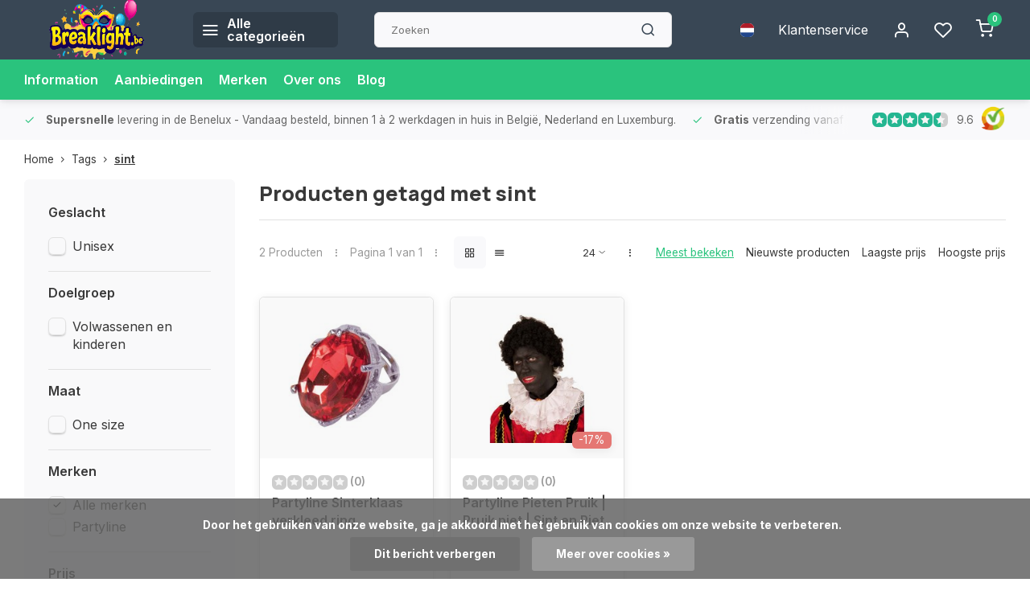

--- FILE ---
content_type: text/html;charset=utf-8
request_url: https://www.breaklight.be/nl/tags/sint/
body_size: 15996
content:
<!DOCTYPE html><html lang="nl"><head><meta charset="utf-8"/><!-- [START] 'blocks/head.rain' --><!--

  (c) 2008-2026 Lightspeed Netherlands B.V.
  http://www.lightspeedhq.com
  Generated: 18-01-2026 @ 09:42:27

--><link rel="canonical" href="https://www.breaklight.be/nl/tags/sint/"/><link rel="alternate" href="https://www.breaklight.be/nl/index.rss" type="application/rss+xml" title="Nieuwe producten"/><link href="https://cdn.webshopapp.com/assets/cookielaw.css?2025-02-20" rel="stylesheet" type="text/css"/><meta name="robots" content="noodp,noydir"/><link href="https://plus.google.com/+BreaklightBe?hl=nl" rel="publisher"/><meta name="google-site-verification" content="xWijlcwV-1NDCbgvfjVO8EkKnfNEakGIggzvhQ4wnlU"/><meta name="google-site-verification" content="yEcpLCH3S5qETR7Qn2Lo6J1m8TwLwBOLNqo5LZExZzE"/><meta name="google-site-verification" content="0a4edeb4d3d8475b515b3fa3331fb132"/><meta property="og:url" content="https://www.breaklight.be/nl/tags/sint/?source=facebook"/><meta property="og:site_name" content="Breaklight.be "/><meta property="og:title" content="sint"/><meta property="og:description" content="Kleurlenzen voor halloween? Glow sticks voor je event? Check onze webshop Breaklight en bekijk al onze party gadgets. For those who wants to be special."/><script>
"0a4edeb4d3d8475b515b3fa3331fb132"
</script><!--[if lt IE 9]><script src="https://cdn.webshopapp.com/assets/html5shiv.js?2025-02-20"></script><![endif]--><!-- [END] 'blocks/head.rain' --><script>
(function(w,d,s,l,i){w[l]=w[l]||[];w[l].push({'gtm.start':
new Date().getTime(),event:'gtm.js'});var f=d.getElementsByTagName(s)[0],
j=d.createElement(s),dl=l!='dataLayer'?'&l='+l:'';j.async=true;j.src=
'https://www.googletagmanager.com/gtm.js?id='+i+dl;f.parentNode.insertBefore(j,f);
})(window,document,'script','dataLayer','GTM-T8NFT7R');
</script><meta http-equiv="X-UA-Compatible" content="IE=edge" /><title>sint - Breaklight.be </title><meta name="description" content="Kleurlenzen voor halloween? Glow sticks voor je event? Check onze webshop Breaklight en bekijk al onze party gadgets. For those who wants to be special."><meta name="keywords" content="sint"><meta name="MobileOptimized" content="320"><meta name="HandheldFriendly" content="true"><meta name="viewport" content="width=device-width, initial-scale=1, initial-scale=1, minimum-scale=1, maximum-scale=1, user-scalable=no"><meta name="author" content="https://www.webdinge.nl/"><link rel="preload" href="https://fonts.googleapis.com/css2?family=Manrope:wght@800&amp;family=Inter:wght@400;600;700;800;900&display=swap" as="style"><link rel="preconnect" href="https://fonts.googleapis.com"><link rel="preconnect" href="https://fonts.gstatic.com" crossorigin><link rel="dns-prefetch" href="https://fonts.googleapis.com"><link rel="dns-prefetch" href="https://fonts.gstatic.com" crossorigin><link href='https://fonts.googleapis.com/css2?family=Manrope:wght@800&amp;family=Inter:wght@400;600;700;800;900&display=swap' rel='stylesheet'><script>
    window.CT = {
        shopId: 17400,
      	currency: 'eur',
        b2b: 0,
        knowledgebank: {
            limit: 200,
            highlight: true,
            query: ''
        },
          product_search: {
          	enabled: 0
          }
    }
</script><link rel="preconnect" href="//cdn.webshopapp.com/" crossorigin><link rel="dns-prefetch" href="//cdn.webshopapp.com/"><link rel="preload" as="style" href="https://cdn.webshopapp.com/shops/17400/themes/176948/assets/department-v3-functions.css?20260103180859"><link rel="preload" as="style" href="https://cdn.webshopapp.com/shops/17400/themes/176948/assets/theme-department-v3.css?20260103180859"><link rel="preload" as="script" href="https://cdn.webshopapp.com/shops/17400/themes/176948/assets/department-v3-functions.js?20260103180859"><link rel="preload" as="script" href="https://cdn.webshopapp.com/shops/17400/themes/176948/assets/theme-department-v3.js?20260103180859"><link rel="preload" href="https://cdn.webshopapp.com/shops/17400/themes/176948/v/2762164/assets/slide1-mobile-image.png?20251122161214" as="image" media="(max-width: 752.99px)"><link rel="preload" href="https://cdn.webshopapp.com/shops/17400/themes/176948/v/2762164/assets/slide1-tablet-image.png?20251122161214" as="image" media="(min-width: 753px) and (max-width: 991.99px)"><link rel="preload" href="https://cdn.webshopapp.com/shops/17400/themes/176948/v/2762152/assets/slide1-image.png?20251122160851" as="image" media="(min-width: 992px)"><link rel="shortcut icon" href="https://cdn.webshopapp.com/shops/17400/themes/176948/v/2722095/assets/favicon.ico?20250922213608" type="image/x-icon" /><link rel="stylesheet" href="https://cdn.webshopapp.com/shops/17400/themes/176948/assets/department-v3-functions.css?20260103180859" /><link rel="stylesheet" href="https://cdn.webshopapp.com/shops/17400/themes/176948/assets/theme-department-v3.css?20260103180859" /><script src="https://cdn.webshopapp.com/shops/17400/themes/176948/assets/jquery-3-5-1-min.js?20260103180859"></script><script>window.WEBP_ENABLED = 0</script><script>
 window.lazySizesConfig = window.lazySizesConfig || {};
 window.lazySizesConfig.lazyClass = 'lazy';
 window.lazySizesConfig.customMedia = {
    '--small': '(max-width: 752.99px)', //mob
    '--medium': '(min-width: 753px) and (max-width: 991.99px)', // tab
    '--large': '(min-width: 992px)'
 };
 document.addEventListener('lazybeforeunveil', function(e){
    var bg = e.target.getAttribute('data-bg');
    if(bg){
        e.target.style.backgroundImage = 'url(' + bg + ')';
    }
 });
</script><script type="application/ld+json">
[
  {
    "@context": "https://schema.org/",
    "@type": "Organization",
    "url": "https://www.breaklight.be/nl/",
    "name": "Feestartikelen - Feestwinkel - Carnaval winkel ",
    "legalName": "Breaklight.be ",
    "description": "Kleurlenzen voor halloween? Glow sticks voor je event? Check onze webshop Breaklight en bekijk al onze party gadgets. For those who wants to be special.",
    "logo": "https://cdn.webshopapp.com/shops/17400/themes/176948/v/2721680/assets/logo.png?20250920172545",
    "image": "https://cdn.webshopapp.com/shops/17400/themes/176948/v/2762152/assets/slide1-image.png?20251122160851",
    "contactPoint": {
      "@type": "ContactPoint",
      "contactType": "Customer service",
      "telephone": "+3268338105"
    },
    "address": {
      "@type": "PostalAddress",
      "streetAddress": "Chemin Du Grand Denis 12 ",
      "addressLocality": "Ollignies",
      "postalCode": "7866",
      "addressCountry": "Belgium"
    }
    ,
    "aggregateRating": {
        "@type": "AggregateRating",
        "bestRating": "10",
        "worstRating": "1",
        "ratingValue": "9.6",
        "reviewCount": "288",
        "url":"https://www.kiyoh.com/reviews/1050941/breaklight"
    }
      }
  ,
  {
  "@context": "https://schema.org",
  "@type": "BreadcrumbList",
    "itemListElement": [{
      "@type": "ListItem",
      "position": 1,
      "name": "Home",
      "item": "https://www.breaklight.be/nl/"
    },        {
      "@type": "ListItem",
      "position": 2,
      "name": "Tags",
      "item": "https://www.breaklight.be/nl/tags/"
    },         {
      "@type": "ListItem",
      "position": 3,
      "name": "sint",
      "item": "https://www.breaklight.be/nl/tags/sint/"
    }         ]
  }
              ]
</script><style>.kiyoh-shop-snippets {	display: none !important;}</style></head><body><div class="main-container end-lines"><header id="header"><div class="inner-head flex1"><div class="header flex flex-align-center flex-between container"><div class="logo flex flex-align-center  square "><a href="https://www.breaklight.be/nl/" title="Breaklight.be " ><img src="https://cdn.webshopapp.com/shops/17400/themes/176948/v/2721853/assets/mobile-logo.png?20250921102457" alt="Breaklight.be "width="150" height="150"  class="visible-mobile visible-tablet" /><img src="https://cdn.webshopapp.com/shops/17400/themes/176948/v/2721680/assets/logo.png?20250920172545" alt="Breaklight.be " width="150" height="150" class="visible-desktop"/></a><a class=" all-cats btn-hover open_side" data-mposition="left" data-menu="cat_menu" href="javascript:;"><i class="icon-menu"></i><span class="visible-desktop">Alle categorieën</span></a></div><div class="search search-desk flex1 visible-desktop"><form action="https://www.breaklight.be/nl/search/" method="get"><div class="clearable-input flex"><input type="text" name="q" class="search-query" autocomplete="off" placeholder="Zoeken" value="" x-webkit-speech/><span class="clear-search" data-clear-input><i class="icon-x"></i>Wissen</span><button type="submit" class="btn"><i class="icon-search"></i></button></div></form><div class="autocomplete dropdown-menu" role="menu"><div class="products grid grid-3 container"></div><div class="notfound">Geen producten gevonden</div><div class="more container"><a class="btn btn1" href="#">Bekijk alle resultaten<span> (0)</span></a></div></div></div><div class="tools-wrap flex flex-align-center"><div class="settings langs visible-desktop"><div class="select-dropdown flex flex-align-center flex-between"><span data-toggle="dropdown" class="flex flex-column btn-hover"><img src="https://cdn.webshopapp.com/shops/17400/themes/176948/assets/flag-nl.svg?20260103180859" alt="" width="17" height="17"/></span><div class="dropdown-menu" role="menu"><a href="https://www.breaklight.be/nl/go/category/" lang="nl" title="Nederlands"><img class="flag-icon" src="https://cdn.webshopapp.com/shops/17400/themes/176948/assets/flag-nl.svg?20260103180859" alt="Nederlands" width="17" height="17"/></a><a href="https://www.breaklight.be/en/go/category/" lang="en" title="English"><img class="flag-icon" src="https://cdn.webshopapp.com/shops/17400/themes/176948/assets/flag-en.svg?20260103180859" alt="English" width="17" height="17"/></a><a href="https://www.breaklight.be/fr/go/category/" lang="fr" title="Français"><img class="flag-icon" src="https://cdn.webshopapp.com/shops/17400/themes/176948/assets/flag-fr.svg?20260103180859" alt="Français" width="17" height="17"/></a></div></div></div><div class="tool service visible-desktop"><a class="flex flex-align-center btn-hover" href="https://www.breaklight.be/nl/service/">Klantenservice</a></div><div class="tool myacc"><a class="flex flex-align-center btn-hover open_side" href="javascript:;" data-menu="acc_login" data-mposition="right"><i class="icon-user"></i></a></div><div class="tool wishlist"><a class="flex flex-align-center btn-hover open_side" href="javascript:;" data-menu="acc_login" data-mposition="right"><i class="icon-heart"></i></a></div><div class="tool mini-cart"><a href="javascript:;" class="flex flex-column flex-align-center btn-hover open_side" data-menu="cart" data-mposition="right"><span class="i-wrap"><span class="ccnt">0</span><i class="icon-shopping-cart"></i></span></a></div></div></div><nav id="menu" class="nav list-inline menu_style1 visible-desktop"><div class="container"><ul class="menu list-inline"><li class="item"><a href="https://www.breaklight.be/nl/brands/paintglow/" title="Information" >Information</a></li><li class="item"><a href="https://www.breaklight.be/nl/collection/offers/" title="Aanbiedingen">Aanbiedingen</a></li><li class="item ext"><a href="https://www.breaklight.be/nl/brands/" title="Merken">Merken</a></li><li class="item ext"><a href="https://www.breaklight.be/nl/service/about/" title="Over ons">Over ons</a></li><li class="item ext"><a href="https://www.breaklight.be/nl/blogs/wij-feesten-verder-elk-feestje-is-speciaal/" title="Wij feesten verder! Elk feestje is speciaal.">Blog</a></li></ul></div></nav></div><div class="search visible-mobile visible-tablet search-mob"><form action="https://www.breaklight.be/nl/search/" method="get"><div class="clearable-input flex"><input type="text" name="q" class="search-query" autocomplete="off" placeholder="Zoeken" value="" x-webkit-speech/><span class="clear-search" data-clear-input><i class="icon-x"></i>Wissen</span><span class="btn"><i class="icon-search"></i></span></div></form><a class="flex flex-align-center btn-hover" href="https://www.breaklight.be/nl/service/"><i class="icon-help-circle"></i></a><a href="javascript:;" title="Vergelijk producten" class="open_side compare-trigger  hidden-desktop" data-menu="compare" data-mposition="right"><i class="icon-sliders icon_w_text"></i><span class="comp-cnt">0</span></a></div></header><div id="top"><div class="top container flex flex-align-center flex-between"><div class="usp-car swiper normal carloop_1" 
         id="carousel1275688929" 
         data-sw-loop="true"         data-sw-auto="true"
      ><div class="swiper-wrapper"><div class="usp swiper-slide"><i class=" icon-check icon_w_text"></i><span class="usp-text"><strong> Supersnelle</strong>  levering in de Benelux
               <span class="usp-subtext"> - Vandaag besteld, binnen 1 à 2 werkdagen in huis in België, Nederland en Luxemburg.</span></span></div><div class="usp swiper-slide"><i class=" icon-check icon_w_text"></i><span class="usp-text"><strong> Gratis</strong>  verzending vanaf €75
               <span class="usp-subtext">- Geen verzendkosten bij bestellingen vanaf €75  in de BeNeLux = direct besparen! </span></span></div><div class="usp swiper-slide"><i class=" icon-check icon_w_text"></i><span class="usp-text">
               Levering in <strong>heel Europa</strong><span class="usp-subtext">- Bestel eenvoudig en wij bezorgen overal in Europa, snel en betrouwbaar.</span></span></div><div class="usp swiper-slide"><i class=" icon-check icon_w_text"></i><span class="usp-text"><strong>15.000+ afhaalpunten</strong><span class="usp-subtext">- Altijd een afhaalpunt bij jou in de buurt voor extra gemak en flexibiliteit.</span></span></div></div></div><div class="visible-desktop visible-tablet score-wrap-shadow"><div class="swipe__overlay swipe-module__overlay--end"></div><div class="shop-score review flex "><div class="item-rating flex"><span class="star icon-star-full211 on"></span><span class="star icon-star-full211 on"></span><span class="star icon-star-full211 on"></span><span class="star icon-star-full211 on"></span><span class="star icon-star-full211 semi"></span></div><div class="text">
  	9.6
  	<a class="visible-desktop" href="https://www.kiyoh.com/reviews/1050941/breaklight"><picture><img src="https://cdn.webshopapp.com/assets/blank.gif?2025-02-20" data-src="https://cdn.webshopapp.com/shops/17400/themes/176948/assets/tm-kiyoh.svg?20260103180859" alt="tm-kiyoh" width="30" height="30" class="lazy"/></picture></a></div><a class="abs-link" target="_blank" href="https://www.kiyoh.com/reviews/1050941/breaklight"></a></div></div></div></div><div class="page-container collection"><div class="container"><div class="breadcrumb-container flex flex-align-center flex-wrap"><a class="go-back hidden-desktop" href="javascript: history.go(-1)"><i class="icon-chevron-left icon_w_text"></i>Terug</a><a class="visible-desktop " href="https://www.breaklight.be/nl/" title="Home">Home<i class="icon-chevron-right"></i></a><a href="https://www.breaklight.be/nl/tags/" class="visible-desktop ">Tags<i class="icon-chevron-right"></i></a><a href="https://www.breaklight.be/nl/tags/sint/" class="visible-desktop active">sint</a></div><div class="main-content with-sidebar flex"><aside class="mobile-menu-side" data-menu="filters"><div class="section-title flex flex-align-center flex-between visible-mobile"><span class="title flex1"><span class="added_title"></span>Filters</span><a class="close-btn" href="javascript:;" data-slide="close"><i class="icon-x"></i></a></div><div class="filters-aside with-contrast"><form action="https://www.breaklight.be/nl/tags/sint/" method="get" id="filter_form"><input type="hidden" name="mode" value="grid" id="filter_form_mode_272122538" /><input type="hidden" name="limit" value="24" id="filter_form_limit_946007822" /><input type="hidden" name="sort" value="popular" id="filter_form_sort_1912707163" /><input type="hidden" name="max" value="5" id="filter_form_max" /><input type="hidden" name="min" value="0" id="filter_form_min" /><div class="filters"><div class="filter dropdown"><span class="title " >Geslacht</span><ul class=" inner checkbox  "><li class="filter-wrap flex flex-align-center"><input id="filter_907431" type="checkbox" name="filter[]" value="907431"  /><label for="filter_907431">Unisex</label></li></ul></div><div class="filter dropdown"><span class="title " >Doelgroep</span><ul class=" inner checkbox  "><li class="filter-wrap flex flex-align-center"><input id="filter_907442" type="checkbox" name="filter[]" value="907442"  /><label for="filter_907442">Volwassenen en kinderen</label></li></ul></div><div class="filter dropdown"><span class="title " >Maat</span><ul class=" inner checkbox  "><li class="filter-wrap flex flex-align-center"><input id="filter_907452" type="checkbox" name="filter[]" value="907452"  /><label for="filter_907452">One size</label></li></ul></div><div class="filter dropdown ls_brands"><span class="title" >Merken</span><ul class=" inner checkbox"><li class="filter-wrap flex flex-align-center sorter"><input id="filter_0" type="checkbox" name="brand" value="0"  checked="checked" /><label for="filter_0">Alle merken</label></li><li class="filter-wrap flex flex-align-center sorter"><input id="filter_3634413" type="checkbox" name="brand" value="3634413"  /><label for="filter_3634413">Partyline</label></li></ul></div><div class="filter dropdown pricing"><span class="title" >Prijs</span><ul class=" inner checkbox"><li class="filter-wrap flex flex-align-center flex-column"><div class="sidebar-filter"><div class="sidebar-filter-range"><div id="slider-handles" class="p-slider noUi-extended"></div></div><div class="flex flex-align-center flex-between"><span id="slider-step-value"></span><button type="submit" class="price-btn btn btn3"><i class="icon-chevron-right"></i></button></div></div></li></ul></div><a class="submit_filters btn btn1" href="javascript:;">View <span class="filter_count">2</span> results</a></div></form><div class="mob-filter-sub hidden-desktop"><a href="javascript:;" class="submit_filters">View <span class="filter_count">2</span> results</a></div></div></aside><div class="inner-content"><div class="collection-title"><h1 class="title">
                  Producten getagd met sint
               </h1></div><div class="mob-tools flex flex-align-center flex-between hidden-desktop"><span class="mob-filters btn btn1 visible-mobile visible-tablet" data-menu="filters" data-mposition="left"><i class="icon_w_text icon-sliders"></i>Filters</span></div><div class="category-toolbar visible-desktop"><form action="https://www.breaklight.be/nl/tags/sint/" method="get" id="filter_form_2" class="tools-wrap flex1 flex flex-align-center flex-between "><input type="hidden" name="mode" value="grid" id="filter_form_mode" /><div class="flex flex-align-center"><span class="col-c">2 Producten<i class="icon_w_text text_w_icon icon-more-vertical"></i>Pagina 1 van 1<i class="icon_w_text text_w_icon icon-more-vertical"></i></span><div class="view-box visible-desktop flex"><a href="https://www.breaklight.be/nl/tags/sint/" class="active btn-hover"><i class="icon-grid"></i></a><a href="https://www.breaklight.be/nl/tags/sint/?mode=list" ><i class="icon-align-justify"></i></a></div></div><div class="flex flex-align-center"><div class="view-count-box visible-desktop custom-select"><select name="limit" id="limit"><option value="4">4</option><option value="8">8</option><option value="12">12</option><option value="16">16</option><option value="20">20</option><option value="24" selected="selected">24</option><option value="48">48</option><option value="96">96</option></select></div><div class="sort-box flex flex-align-center"><i class="icon_w_text text_w_icon icon-more-vertical"></i><label class="active"><input type="radio" name="sort" value="popular" checked>
                  Meest bekeken
            		</label><label ><input type="radio" name="sort" value="newest" >
                  Nieuwste producten
            		</label><label ><input type="radio" name="sort" value="lowest" >
                  Laagste prijs
            		</label><label ><input type="radio" name="sort" value="highest" >
                  Hoogste prijs
            		</label></div></div></form></div><div class="products-area grid grid-4 "><div class="item is_grid flex flex-column   with-sec-image" data-handle="https://www.breaklight.be/nl/sinterklaas-verkleed-ring.html" data-vid="307003602" data-extrainfo="stockship" data-imgor="square" data-specs="true" ><div class="item-image-container small square"><a class="m-img greyed" href="https://www.breaklight.be/nl/sinterklaas-verkleed-ring.html" title="Partyline Sinterklaas verkleed ring"><picture><img src="https://cdn.webshopapp.com/assets/blank.gif?2025-02-20" data-src="https://cdn.webshopapp.com/shops/17400/files/467782673/240x200x2/partyline-sinterklaas-verkleed-ring.jpg" alt="Partyline Sinterklaas verkleed ring" class="lazy" width=240 height=200 /></picture></a><div class="label flex"></div><div class="mob-wishlist"><a href="javascript:;" class="login_wishlist open_side btn-round small" title="Aan verlanglijst toevoegen" data-menu="acc_login" data-mposition="right"><i class="icon-heart"></i></a></div></div><div class="item-meta-container flex flex-column flex1"><div class="item-rating flex flex-align-center"><span class="star icon-star-full211 off"></span><span class="star icon-star-full211 off"></span><span class="star icon-star-full211 off"></span><span class="star icon-star-full211 off"></span><span class="star icon-star-full211 off"></span><span class="tot_revs"></span></div><a class="item-name" href="https://www.breaklight.be/nl/sinterklaas-verkleed-ring.html" title="Partyline Sinterklaas verkleed ring">Partyline Sinterklaas verkleed ring</a><div class="has_specs flex flex-column"></div><div class="product-overlay stockship "><div class="flex flex-column deliverytime" data-lowstock="10"></div></div><div class="item-btn flex  has_qty flex-column"><div class="item-price-container flex flex-column"><span class="item-price"><span class="reg_p">
            €3,49</span></span></div><div class="action-btns flex flex-align-center"><div class="quantity-input"><div class="input-wrap"><input type="number" pattern="/d*" name="quantity" value="1" min="1"><div class="item-quantity-btns flex flex-column"><a href="javascript:;" data-way="up" class="up quantity-btn quantity-input-up"><i class="icon-plus"></i></a><a href="javascript:;" data-way="down" class="down quantity-btn quantity-input-down"><i class="icon-minus"></i></a></div></div></div><a href="https://www.breaklight.be/nl/cart/add/307003602/" class="is_add_btn stay pb btn btn1 " title="Toevoegen aan winkelwagen"><i class="icon-shopping-cart"></i></a></div></div><div class="stock-del flex flex-between flex-align-center"></div></div></div><div class="item is_grid flex flex-column   with-sec-image" data-handle="https://www.breaklight.be/nl/pieten-pruik.html" data-vid="230680514" data-extrainfo="stockship" data-imgor="square" data-specs="true" ><div class="item-image-container small square"><a class="m-img greyed" href="https://www.breaklight.be/nl/pieten-pruik.html" title="Partyline Pieten Pruik | Pruik piet  | Sint en Piet"><picture><img src="https://cdn.webshopapp.com/assets/blank.gif?2025-02-20" data-src="https://cdn.webshopapp.com/shops/17400/files/343042746/240x200x2/partyline-pieten-pruik-pruik-piet-sint-en-piet.jpg" alt="Partyline Pieten Pruik | Pruik piet  | Sint en Piet" class="lazy" width=240 height=200 /></picture></a><div class="label flex"><span class="discount" style="background-color:#ea7a76;"><i>-17%</i></span></div><div class="mob-wishlist"><a href="javascript:;" class="login_wishlist open_side btn-round small" title="Aan verlanglijst toevoegen" data-menu="acc_login" data-mposition="right"><i class="icon-heart"></i></a></div></div><div class="item-meta-container flex flex-column flex1"><div class="item-rating flex flex-align-center"><span class="star icon-star-full211 off"></span><span class="star icon-star-full211 off"></span><span class="star icon-star-full211 off"></span><span class="star icon-star-full211 off"></span><span class="star icon-star-full211 off"></span><span class="tot_revs"></span></div><a class="item-name" href="https://www.breaklight.be/nl/pieten-pruik.html" title="Partyline Pieten Pruik | Pruik piet  | Sint en Piet">Partyline Pieten Pruik | Pruik piet  | Sint en Piet</a><div class="has_specs flex flex-column"></div><div class="product-overlay stockship "><div class="flex flex-column deliverytime" data-lowstock="10"></div></div><div class="item-btn flex  has_qty flex-column"><div class="item-price-container flex flex-column"><span class="old-price">€5,95</span><span class="item-price with-old"><span class="reg_p">
            €4,95</span></span></div><div class="action-btns flex flex-align-center"><div class="quantity-input"><div class="input-wrap"><input type="number" pattern="/d*" name="quantity" value="1" min="1"><div class="item-quantity-btns flex flex-column"><a href="javascript:;" data-way="up" class="up quantity-btn quantity-input-up"><i class="icon-plus"></i></a><a href="javascript:;" data-way="down" class="down quantity-btn quantity-input-down"><i class="icon-minus"></i></a></div></div></div><a href="https://www.breaklight.be/nl/cart/add/230680514/" class="is_add_btn stay pb btn btn1 " title="Toevoegen aan winkelwagen"><i class="icon-shopping-cart"></i></a></div></div><div class="stock-del flex flex-between flex-align-center"></div></div></div></div><div class="toolbox-pagination flex-align-center flex"><ul class="pagination list-inline"><li  class="active"><a href="https://www.breaklight.be/nl/tags/sint/" class="btn-hover  active">1</a></li></ul></div></div></div></div></div><footer id="footer" class="has_image"><div class="footer-usps"><div class="container"><div class="flex flex-align-center"><div class="usp-car swiper normal carloop_1 is-start" id="carousel137454624" 
           data-sw-loop="true"           data-sw-auto="true"
        ><div class="swiper-wrapper"><div class="usp swiper-slide"><i class=" icon-check icon_w_text"></i><span class="usp-text"><strong> Supersnelle</strong>  levering in de Benelux
                 <span class="usp-subtext"> - Vandaag besteld, binnen 1 à 2 werkdagen in huis in België, Nederland en Luxemburg.</span></span></div><div class="usp swiper-slide"><i class=" icon-check icon_w_text"></i><span class="usp-text"><strong> Gratis</strong>  verzending vanaf €75
                 <span class="usp-subtext">- Geen verzendkosten bij bestellingen vanaf €75  in de BeNeLux = direct besparen! </span></span></div><div class="usp swiper-slide"><i class=" icon-check icon_w_text"></i><span class="usp-text">
                 Levering in <strong>heel Europa</strong><span class="usp-subtext">- Bestel eenvoudig en wij bezorgen overal in Europa, snel en betrouwbaar.</span></span></div><div class="usp swiper-slide"><i class=" icon-check icon_w_text"></i><span class="usp-text"><strong>15.000+ afhaalpunten</strong><span class="usp-subtext">- Altijd een afhaalpunt bij jou in de buurt voor extra gemak en flexibiliteit.</span></span></div></div><div class="swipe__overlay swipe-module__overlay--end"></div></div></div></div></div><div class="footer-columns"><div class="container flex flex-wrap"><picture class="cust-serv flex flex-align-center flex1"><img class="lazy" data-src="https://cdn.webshopapp.com/shops/17400/themes/176948/v/2721703/assets/customer-service-image.png?20250920210615" width="180" height="340" alt="Klantenservice Breaklight.be " /></picture><div class="cust-service contact-links flex2 flex flex-column"><span class="title opening flex flex-align-center">Klantenservice<a href="https://www.breaklight.be/nl/service/" title="Klantenservice"></a></span><div class="cust-col-wrap flex"><div class="flex1 flex flex-column"><div class="service-block flex flex-align-center"><i class="serv-icon icon-help-circle icon_w_text"></i><a href="https://www.breaklight.be/nl/service/#faq" class="flex flex-align-center">Veelgestelde vragen</a></div><div class="service-block flex flex-align-center"><i class="serv-icon icon-phone icon_w_text"></i><a href="tel:+3268338105">+3268338105</a></div><div class="service-block flex flex-align-center"><i class="serv-icon icon-headphones icon_w_text"></i><a class="chat_status" href="javascript:void(Tawk_API.toggle());">Connecting</a></div><div class="service-block flex flex-align-center"><i class="serv-icon icon-navigation icon_w_text"></i><a href="/cdn-cgi/l/email-protection#f990979f96b99b8b9c989295909e918dd79b9c"><span class="__cf_email__" data-cfemail="761f18101936140413171d1a1f111e02581413">[email&#160;protected]</span></a></div><div class="service-block flex flex-align-center"><i class="serv-icon icon-whatsapp icon_w_text"></i><a href="https://wa.me/+32478126722">+32478126722</a></div><a class="trustmark" href="https://www.kiyoh.com/reviews/1050941/breaklight"><picture><img class="lazy custom_img" src="https://cdn.webshopapp.com/assets/blank.gif?2025-02-20" data-src="https://cdn.webshopapp.com/shops/17400/themes/176948/v/2721753/assets/keurmerk.png?20250920211343" alt="" width="100" height="30"/></picture></a></div><div class="flex1 flex flex-column hidden-mobile"><a href="https://www.breaklight.be/nl/service/payment-methods/" title="Betaalmethode ">Betaalmethode </a><a href="https://www.breaklight.be/nl/service/shipping-returns/" title="Verzenden &amp; retourneren">Verzenden &amp; retourneren</a><a href="https://www.breaklight.be/nl/service/" title="Klantendienst">Contact</a><a href="https://www.breaklight.be/nl/account/" title="Mijn account">Mijn account</a></div></div></div><div class="flex1 flex flex-column visible-mobile cust-service is-usefull"><span class="title  flex flex-between flex-align-center">Usefull links<i class="btn-hover icon-chevron-down hidden-desktop"></i></span><div class="flex1 flex flex-column toggle"><a href="https://www.breaklight.be/nl/service/payment-methods/" title="Betaalmethode ">Betaalmethode </a><a href="https://www.breaklight.be/nl/service/shipping-returns/" title="Verzenden &amp; retourneren">Verzenden &amp; retourneren</a><a href="https://www.breaklight.be/nl/service/" title="Klantendienst">Contact</a><a href="https://www.breaklight.be/nl/account/" title="Mijn account">Mijn account</a></div></div><div class="info-links flex1 flex flex-column cust-service"><span class="title  flex flex-between flex-align-center">Informatie<i class="btn-hover icon-chevron-down  hidden-desktop"></i></span><div class="flex1 flex flex-column toggle"><a href="https://www.breaklight.be/nl/service/about/" title="Over ons">Over ons</a><a href="https://www.breaklight.be/nl/blogs/wij-feesten-verder-elk-feestje-is-speciaal/" title="Wij feesten verder! Elk feestje is speciaal.">Blog</a><a href="https://www.breaklight.be/nl/brands/" title="Merken">Merken</a><a href="https://www.breaklight.be/nl/catalog/" title="Categorieën">Categorieën</a></div></div><div class="footer-company cust-service flex1 flex flex-column"><span class="title  flex flex-between flex-align-center">Contactgegevens<i class="btn-hover icon-chevron-down  hidden-desktop"></i></span><div class="cust-col-wrap flex toggle"><div class="text addre flex flex-column"><span>Breaklight.be </span><span>Chemin Du Grand Denis 12 </span><span>7866, Ollignies</span><span>Belgium</span><span class="kvk">Btw nummer: BE0848702488</span></div></div></div></div></div><div class="footer-newsletter"><div class="container flex flex-align-center flex-between flex-wrap"><form id="form-newsletter" action="https://www.breaklight.be/nl/account/newsletter/" method="post" class="flex flex-align-center flex2 flex-wrap"><span class="title">We houden je graag op de hoogte van kortingen!</span><input type="hidden" name="key" value="10784c9ac0f20869082a98ab77ca9752" /><div class="flex flex-align-center"><input type="text" name="email" tabindex="2" placeholder="E-mail adres" class="form-control"/><button type="submit" class="btn btn1">Abonneer</button></div></form><div class="socials flex flex-align-center flex1 flex-wrap"><a href="https://www.facebook.com/BreaklightBE" class="btn-hover" title="Facebook" target="_blank" rel="noopener"><i class="icon-fb"></i></a><a href="https://www.instagram.com/breaklight_be/" class="btn-hover" target="_blank" rel="noopener"><i class=" icon-instagram"></i></a><a href="https://www.facebook.com/BreaklightBE" class="btn-hover" target="_blank" rel="noopener"><i class="icon-pinterest1"></i></a><a href="https://www.youtube.com/@Xtremepartyeffects" class="btn-hover" target="_blank" title="youtube" rel="noopener"><i class=" icon-youtube"></i></a></div></div></div><div class="copyright"><div class="container flex flex-between flex-column"><div class="c-links flex flex-column"><div class="extra-links"><a title="Verkoopsvoorwaarden" href="https://www.breaklight.be/nl/service/general-terms-conditions/">Verkoopsvoorwaarden</a><a title="Privacy Policy" href="https://www.breaklight.be/nl/service/privacy-policy/">Privacy Policy</a><a title="Sitemap" href="https://www.breaklight.be/nl/sitemap/">Sitemap</a></div><div class="theme-by">&#169; Breaklight.be <span>- Theme made by <a rel="nofollow" style="color:#ff6000;!important" title="Webdinge.nl" href="https://www.webdinge.nl">Webdinge</a></span></div></div><div class="payments flex flex-align-center flex-wrap"><a href="https://www.breaklight.be/nl/service/payment-methods/" title="Cash" class="paym"><picture><img src="https://cdn.webshopapp.com/assets/blank.gif?2025-02-20" data-src="https://cdn.webshopapp.com/shops/17400/themes/176948/assets/p-cash.png?20260103180859" alt="Cash" width="40" height="28" class="lazy"/></picture></a><a href="https://www.breaklight.be/nl/service/payment-methods/" title="Bancontact" class="paym"><picture><img src="https://cdn.webshopapp.com/assets/blank.gif?2025-02-20" data-src="https://cdn.webshopapp.com/shops/17400/themes/176948/assets/p-mistercash.png?20260103180859" alt="Bancontact" width="40" height="28" class="lazy"/></picture></a><a href="https://www.breaklight.be/nl/service/payment-methods/" title="iDEAL" class="paym"><picture><img src="https://cdn.webshopapp.com/assets/blank.gif?2025-02-20" data-src="https://cdn.webshopapp.com/shops/17400/themes/176948/assets/p-ideal.png?20260103180859" alt="iDEAL" width="40" height="28" class="lazy"/></picture></a><a href="https://www.breaklight.be/nl/service/payment-methods/" title="Visa" class="paym"><picture><img src="https://cdn.webshopapp.com/assets/blank.gif?2025-02-20" data-src="https://cdn.webshopapp.com/shops/17400/themes/176948/assets/p-visa.png?20260103180859" alt="Visa" width="40" height="28" class="lazy"/></picture></a><a href="https://www.breaklight.be/nl/service/payment-methods/" title="SOFORT Banking" class="paym"><picture><img src="https://cdn.webshopapp.com/assets/blank.gif?2025-02-20" data-src="https://cdn.webshopapp.com/shops/17400/themes/176948/assets/p-directebanking.png?20260103180859" alt="SOFORT Banking" width="40" height="28" class="lazy"/></picture></a><a href="https://www.breaklight.be/nl/service/payment-methods/" title="Maestro" class="paym"><picture><img src="https://cdn.webshopapp.com/assets/blank.gif?2025-02-20" data-src="https://cdn.webshopapp.com/shops/17400/themes/176948/assets/p-maestro.png?20260103180859" alt="Maestro" width="40" height="28" class="lazy"/></picture></a><a href="https://www.breaklight.be/nl/service/payment-methods/" title="KBC" class="paym"><picture><img src="https://cdn.webshopapp.com/assets/blank.gif?2025-02-20" data-src="https://cdn.webshopapp.com/shops/17400/themes/176948/assets/p-kbc.png?20260103180859" alt="KBC" width="40" height="28" class="lazy"/></picture></a><a href="https://www.breaklight.be/nl/service/payment-methods/" title="ING HomePay" class="paym"><picture><img src="https://cdn.webshopapp.com/assets/blank.gif?2025-02-20" data-src="https://cdn.webshopapp.com/shops/17400/themes/176948/assets/p-inghomepay.png?20260103180859" alt="ING HomePay" width="40" height="28" class="lazy"/></picture></a><a href="https://www.breaklight.be/nl/service/payment-methods/" title="Cartes Bancaires" class="paym"><picture><img src="https://cdn.webshopapp.com/assets/blank.gif?2025-02-20" data-src="https://cdn.webshopapp.com/shops/17400/themes/176948/assets/p-cartesbancaires.png?20260103180859" alt="Cartes Bancaires" width="40" height="28" class="lazy"/></picture></a><a href="https://www.breaklight.be/nl/service/payment-methods/" title="Klarna Pay Later" class="paym"><picture><img src="https://cdn.webshopapp.com/assets/blank.gif?2025-02-20" data-src="https://cdn.webshopapp.com/shops/17400/themes/176948/assets/p-klarnapaylater.png?20260103180859" alt="Klarna Pay Later" width="40" height="28" class="lazy"/></picture></a><a href="https://www.breaklight.be/nl/service/payment-methods/" title="MasterCard" class="paym"><picture><img src="https://cdn.webshopapp.com/assets/blank.gif?2025-02-20" data-src="https://cdn.webshopapp.com/shops/17400/themes/176948/assets/p-mastercard.png?20260103180859" alt="MasterCard" width="40" height="28" class="lazy"/></picture></a><a href="https://www.breaklight.be/nl/service/payment-methods/" title="Visa Electron" class="paym"><picture><img src="https://cdn.webshopapp.com/assets/blank.gif?2025-02-20" data-src="https://cdn.webshopapp.com/shops/17400/themes/176948/assets/p-visaelectron.png?20260103180859" alt="Visa Electron" width="40" height="28" class="lazy"/></picture></a><a href="https://www.breaklight.be/nl/service/payment-methods/" title="Belfius" class="paym"><picture><img src="https://cdn.webshopapp.com/assets/blank.gif?2025-02-20" data-src="https://cdn.webshopapp.com/shops/17400/themes/176948/assets/p-belfius.png?20260103180859" alt="Belfius" width="40" height="28" class="lazy"/></picture></a><a href="https://www.breaklight.be/nl/service/payment-methods/" title="American Express" class="paym"><picture><img src="https://cdn.webshopapp.com/assets/blank.gif?2025-02-20" data-src="https://cdn.webshopapp.com/shops/17400/themes/176948/assets/p-americanexpress.png?20260103180859" alt="American Express" width="40" height="28" class="lazy"/></picture></a><a href="https://www.breaklight.be/nl/service/payment-methods/" title="Bank transfer" class="paym"><picture><img src="https://cdn.webshopapp.com/assets/blank.gif?2025-02-20" data-src="https://cdn.webshopapp.com/shops/17400/themes/176948/assets/p-banktransfer.png?20260103180859" alt="Bank transfer" width="40" height="28" class="lazy"/></picture></a><a href="https://www.breaklight.be/nl/service/payment-methods/" title="PayPal" class="paym"><picture><img src="https://cdn.webshopapp.com/assets/blank.gif?2025-02-20" data-src="https://cdn.webshopapp.com/shops/17400/themes/176948/assets/p-paypal.png?20260103180859" alt="PayPal" width="40" height="28" class="lazy"/></picture></a></div></div></div></footer></div><div class="menu--overlay"></div><link rel="stylesheet" media="print" onload="this.media='all'; this.onload=null;" href="https://cdn.webshopapp.com/shops/17400/themes/176948/assets/jquery-fancybox-min.css?20260103180859"><link rel="stylesheet" media="print" onload="this.media='all'; this.onload=null;" href="https://cdn.webshopapp.com/shops/17400/themes/176948/assets/custom.css?20260103180859"><script data-cfasync="false" src="/cdn-cgi/scripts/5c5dd728/cloudflare-static/email-decode.min.js"></script><script src="https://cdn.webshopapp.com/shops/17400/themes/176948/assets/department-v3-functions.js?20260103180859" defer></script><script src="https://cdn.webshopapp.com/shops/17400/themes/176948/assets/theme-department-v3.js?20260103180859" defer></script><script src="https://cdn.webshopapp.com/shops/17400/themes/176948/assets/jquery-fancybox-min.js?20260103180859" defer></script><script src="https://cdn.webshopapp.com/shops/17400/themes/176948/assets/swiper-min.js?20260103180859" defer></script><script>
     var ajaxTranslations = {"Monday":"Maandag","Tuesday":"Dinsdag","Wednesday":"Woensdag","Thursday":"Donderdag","Friday":"Vrijdag","Saturday":"Zaterdag","Sunday":"Zondag","stock_text_backorder":"stock_text_backorder","VAT":"btw","Online and in-store prices may differ":"Prijzen online en in de winkel kunnen verschillen","Stock information is currently unavailable for this product. Please try again later.":"Er is op dit moment geen voorraadinformatie beschikbaar voor dit product. Probeer het later opnieuw.","Last updated":"Laatst bijgewerkt","Today at":"Vandaag om","Sold out":"Uitverkocht","Online":"Online","Away":"Away","Offline":"Offline","Open chat":"Open chat","Leave a message":"Leave a message","Available in":"Available in","Excl. VAT":"Excl. btw","Incl. VAT":"Incl. btw","Brands":"Merken","Popular products":"Populaire producten","Newest products":"Nieuwste producten","Products":"Producten","Free":"Gratis","Now opened":"Nu geopend","Visiting hours":"Openingstijden","View product":"Bekijk product","Show":"Toon","Hide":"Verbergen","Total":"Totaal","Add":"Toevoegen","Wishlist":"Verlanglijst","Information":"Informatie","Add to wishlist":"Aan verlanglijst toevoegen","Compare":"Vergelijk","Add to compare":"Toevoegen om te vergelijken","Items":"Artikelen","Related products":"Gerelateerde producten","Article number":"Artikelnummer","Brand":"Merk","Availability":"Beschikbaarheid","Delivery time":"Levertijd","In stock":"Op voorraad","Out of stock":"Niet op voorraad","Sale":"Sale","Quick shop":"Quick shop","Edit":"Bewerken","Checkout":"Bestellen","Unit price":"Stukprijs","Make a choice":"Maak een keuze","reviews":"reviews","Qty":"Aantal","More info":"Meer info","Continue shopping":"Ga verder met winkelen","This article has been added to your cart":"This article has been added to your cart","has been added to your shopping cart":"is toegevoegd aan uw winkelwagen","Delete":"Verwijderen","Reviews":"Reviews","Read more":"Lees meer","Read less":"Lees minder","Discount":"Korting","Save":"Opslaan","Description":"Beschrijving","Your cart is empty":"Uw winkelwagen is leeg","Year":"Jaar","Month":"Maand","Day":"Dag","Hour":"Hour","Minute":"Minute","Days":"Dagen","Hours":"Uur","Minutes":"Minuten","Seconds":"Seconden","Select":"Kiezen","Search":"Zoeken","Show more":"Toon meer","Show less":"Toon minder","Deal expired":"Actie verlopen","Open":"Open","Closed":"Gesloten","Next":"Volgende","Previous":"Vorige","View cart":"Bekijk winkelwagen","Live chat":"Live chat","":""},
    cust_serv_today = 'Closed',
      	shop_locale = 'nl-NL',
      		searchUrl = 'https://www.breaklight.be/nl/search/',
         compareUrl = 'https://www.breaklight.be/nl/compare/',
            shopUrl = 'https://www.breaklight.be/nl/',
shop_domains_assets = 'https://cdn.webshopapp.com/shops/17400/themes/176948/assets/', 
         dom_static = 'https://cdn.webshopapp.com/shops/017400/',
       second_image = '1',
        amt_reviews = true,
          shop_curr = '€',
          hide_curr = false,
          			b2b = '',
   headlines_height = 1080,
setting_hide_review_stars = '0',
   show_stock_level = '1',
             strict = '',
         img_greyed = '1',
     hide_brandname = '0',
            img_reg = '240x200',
            img_dim = 'x2',
         img_border = 'small square',
     		wishlistUrl = 'https://www.breaklight.be/nl/account/wishlist/',
        		account = false;
                var stockship_trans = "Nog maar $ op voorraad"
                  var showLevelsAs = 'only_text';
              </script><script>
   $(function(){
      customerService('Closed', '7')
   });
  </script><script type="text/javascript">
var Tawk_API=Tawk_API||{}, Tawk_LoadStart=new Date();
(function(){
var s1=document.createElement("script"),s0=document.getElementsByTagName("script")[0];
s1.async=true;
s1.src='https://embed.tawk.to/68cefbd6a303a6192295ea1f/1j5k8ffnv';
s1.charset='UTF-8';
s1.setAttribute('crossorigin','*');
s0.parentNode.insertBefore(s1,s0);
})();
 Tawk_API.onStatusChange = function (status){
   $('.chat_status').each(function(){
    if(status === 'online'){
      $(this).html(getAjaxTranslation('Online') + ' - ' + getAjaxTranslation('Open chat')).addClass('color-green')
    } else if(status === 'away'){
      $(this).text(getAjaxTranslation('Away')+ ' - ' + getAjaxTranslation('Leave a message')).addClass('color-yellow')
    } else if(status === 'offline'){
      $(this).text(getAjaxTranslation('Offline') + ' - ' + getAjaxTranslation('Leave a message')).addClass('color-red')
    }
   });
};
</script><link rel="stylesheet" media="print" onload="this.onload=null;this.removeAttribute('media');" href="https://cdn.webshopapp.com/shops/17400/themes/176948/assets/nouislider-min.css?20260103180859"><script src="https://cdn.webshopapp.com/shops/17400/themes/176948/assets/nouislider-min.js?20260103180859" defer></script><script>
    $(function() {
        var sliders = document.getElementsByClassName('p-slider');
        var sliderValueElement = document.getElementById('slider-step-value');
        for ( var i = 0; i < sliders.length; i++ ) {
          noUiSlider.create(sliders[i], {
            start: [ 0, 5 ],
            format: wNumb({
              decimals:0,
              thousand: '',
              prefix: '€',
            }),
            range: {
                'min': [ 0 ],
                'max': [ 5 ]
            },
            tooltips: false,
         });
         sliders[i].noUiSlider.on('update', function( values, handle ) {
            var minVal = document.getElementById('filter_form_min');
            var maxVal = document.getElementById('filter_form_max');
            minVal.value = values[0].replace('€', '')
            maxVal.value = values[1].replace('€', '')
            sliderValueElement.innerHTML = values.join(' - ');
          });
        }
    });
  </script><aside class="mob-men-slide left_handed"><div data-menu="cat_menu"><div class="sideMenu"><div class="section-title flex flex-align-center flex-between"><span class="title flex1">Categorieën</span><a class="close-btn" href="javascript:;" data-slide="close"><i class="icon-x"></i></a></div><a href="https://www.breaklight.be/nl/glow-sticks-party-neon/" title="Glow Sticks &amp; Party Neon" class="nav-item is-cat has-children flex flex-align-center flex-between">Glow Sticks &amp; Party Neon<i class="btn-hover icon-chevron-right" data-slide="forward"></i></a><div class="subsection section-content"><div class="section-title flex flex-align-center flex-between"><span class="title flex1">Glow Sticks &amp; Party Neon</span><a class="close-btn" href="javascript:;" data-slide="close"><i class="icon-x"></i></a></div><a href="#" data-slide="back" class="btn-hover go-back flex flex-align-center"><i class="icon-chevron-left icon_w_text"></i>Terug naar categorieën</a><a href="https://www.breaklight.be/nl/glow-sticks-party-neon/glow-armbanden/" title="Glow Armbanden" class="nav-item is-cat  flex flex-align-center flex-between">
          Glow Armbanden 
      	</a><a href="https://www.breaklight.be/nl/glow-sticks-party-neon/glow-sticks/" title="Glow Sticks" class="nav-item is-cat has-children flex flex-align-center flex-between">
          Glow Sticks<i class="btn-hover icon-chevron-right" data-slide="forward"></i></a><div class="subsection section-content"><div class="section-title flex flex-align-center flex-between"><span class="title flex1">Glow Sticks</span><a class="close-btn" href="javascript:;" data-slide="close"><i class="icon-x"></i></a></div><a href="#" data-slide="back" class="btn-hover go-back flex flex-align-center"><i class="icon-chevron-left icon_w_text"></i>Terug naar glow sticks &amp; party neon</a><a href="https://www.breaklight.be/nl/glow-sticks-party-neon/glow-sticks/1-1-2-mini-sticks/" title="1 1/2 Mini Sticks" class="nav-item is-cat  flex flex-align-center flex-between">1 1/2 Mini Sticks
                              </a><a href="https://www.breaklight.be/nl/glow-sticks-party-neon/glow-sticks/6-sticks/" title="6&quot; Sticks" class="nav-item is-cat  flex flex-align-center flex-between">6&quot; Sticks
                              </a><a href="https://www.breaklight.be/nl/glow-sticks-party-neon/glow-sticks/10-sticks/" title="10&quot; Sticks" class="nav-item is-cat  flex flex-align-center flex-between">10&quot; Sticks
                              </a></div><a href="https://www.breaklight.be/nl/glow-sticks-party-neon/halskettingen/" title="Halskettingen" class="nav-item is-cat  flex flex-align-center flex-between">
          Halskettingen 
      	</a><a href="https://www.breaklight.be/nl/glow-sticks-party-neon/accesoires/" title="Accesoires" class="nav-item is-cat  flex flex-align-center flex-between">
          Accesoires 
      	</a><a href="https://www.breaklight.be/nl/glow-sticks-party-neon/neon-producten-blacklight-producten-uv-producten/" title="Neon Producten | Blacklight Producten | Uv Producten " class="nav-item is-cat  flex flex-align-center flex-between">
          Neon Producten | Blacklight Producten | Uv Producten  
      	</a></div><a href="https://www.breaklight.be/nl/led-gadgets/" title="LED Gadgets" class="nav-item is-cat has-children flex flex-align-center flex-between">LED Gadgets<i class="btn-hover icon-chevron-right" data-slide="forward"></i></a><div class="subsection section-content"><div class="section-title flex flex-align-center flex-between"><span class="title flex1">LED Gadgets</span><a class="close-btn" href="javascript:;" data-slide="close"><i class="icon-x"></i></a></div><a href="#" data-slide="back" class="btn-hover go-back flex flex-align-center"><i class="icon-chevron-left icon_w_text"></i>Terug naar categorieën</a><a href="https://www.breaklight.be/nl/led-gadgets/brillen/" title="Brillen" class="nav-item is-cat  flex flex-align-center flex-between">
          Brillen 
      	</a><a href="https://www.breaklight.be/nl/led-gadgets/ice-cubes/" title="Ice Cubes" class="nav-item is-cat  flex flex-align-center flex-between">
          Ice Cubes 
      	</a><a href="https://www.breaklight.be/nl/led-gadgets/halsketting/" title="Halsketting" class="nav-item is-cat  flex flex-align-center flex-between">
          Halsketting 
      	</a><a href="https://www.breaklight.be/nl/led-gadgets/handschoenen/" title="Handschoenen" class="nav-item is-cat  flex flex-align-center flex-between">
          Handschoenen 
      	</a><a href="https://www.breaklight.be/nl/led-gadgets/hoeden/" title="Hoeden" class="nav-item is-cat  flex flex-align-center flex-between">
          Hoeden 
      	</a><a href="https://www.breaklight.be/nl/led-gadgets/concert-sticks/" title="Concert Sticks" class="nav-item is-cat  flex flex-align-center flex-between">
          Concert Sticks 
      	</a><a href="https://www.breaklight.be/nl/led-gadgets/diadeem/" title="Diadeem" class="nav-item is-cat  flex flex-align-center flex-between">
          Diadeem 
      	</a><a href="https://www.breaklight.be/nl/led-gadgets/led-kostuum-verlichting/" title="Led Kostuum verlichting" class="nav-item is-cat  flex flex-align-center flex-between">
          Led Kostuum verlichting 
      	</a><a href="https://www.breaklight.be/nl/led-gadgets/led-glazen/" title="Led Glazen" class="nav-item is-cat  flex flex-align-center flex-between">
          Led Glazen 
      	</a><a href="https://www.breaklight.be/nl/led-gadgets/toorts/" title="Toorts" class="nav-item is-cat  flex flex-align-center flex-between">
          Toorts 
      	</a></div><a href="https://www.breaklight.be/nl/kleurlenzen/" title="Kleurlenzen" class="nav-item is-cat has-children flex flex-align-center flex-between">Kleurlenzen<i class="btn-hover icon-chevron-right" data-slide="forward"></i></a><div class="subsection section-content"><div class="section-title flex flex-align-center flex-between"><span class="title flex1">Kleurlenzen</span><a class="close-btn" href="javascript:;" data-slide="close"><i class="icon-x"></i></a></div><a href="#" data-slide="back" class="btn-hover go-back flex flex-align-center"><i class="icon-chevron-left icon_w_text"></i>Terug naar categorieën</a><a href="https://www.breaklight.be/nl/kleurlenzen/daglenzen/" title="Daglenzen" class="nav-item is-cat  flex flex-align-center flex-between">
          Daglenzen 
      	</a><a href="https://www.breaklight.be/nl/kleurlenzen/weeklenzen/" title="Weeklenzen " class="nav-item is-cat  flex flex-align-center flex-between">
          Weeklenzen  
      	</a><a href="https://www.breaklight.be/nl/kleurlenzen/3-maandslenzen/" title="3-Maandslenzen" class="nav-item is-cat  flex flex-align-center flex-between">
          3-Maandslenzen 
      	</a><a href="https://www.breaklight.be/nl/kleurlenzen/cateye-lenzen/" title="Cateye Lenzen" class="nav-item is-cat  flex flex-align-center flex-between">
          Cateye Lenzen 
      	</a><a href="https://www.breaklight.be/nl/kleurlenzen/gouden-lenzen/" title="Gouden Lenzen" class="nav-item is-cat  flex flex-align-center flex-between">
          Gouden Lenzen 
      	</a><a href="https://www.breaklight.be/nl/kleurlenzen/gekleurde-lenzen/" title="Gekleurde Lenzen" class="nav-item is-cat  flex flex-align-center flex-between">
          Gekleurde Lenzen 
      	</a><a href="https://www.breaklight.be/nl/kleurlenzen/halloween-lenzen/" title="Halloween Lenzen" class="nav-item is-cat  flex flex-align-center flex-between">
          Halloween Lenzen 
      	</a><a href="https://www.breaklight.be/nl/kleurlenzen/uv-lenzen/" title="UV Lenzen" class="nav-item is-cat  flex flex-align-center flex-between">
          UV Lenzen 
      	</a><a href="https://www.breaklight.be/nl/kleurlenzen/sclera-lenzen-22mm/" title="Sclera Lenzen ( 22mm )" class="nav-item is-cat  flex flex-align-center flex-between">
          Sclera Lenzen ( 22mm ) 
      	</a><a href="https://www.breaklight.be/nl/kleurlenzen/motief-lenzen/" title="Motief Lenzen" class="nav-item is-cat  flex flex-align-center flex-between">
          Motief Lenzen 
      	</a><a href="https://www.breaklight.be/nl/kleurlenzen/lensvloeistof/" title="Lensvloeistof " class="nav-item is-cat  flex flex-align-center flex-between">
          Lensvloeistof  
      	</a></div><a href="https://www.breaklight.be/nl/grime-make-up/" title="Grime &amp; Make Up " class="nav-item is-cat has-children flex flex-align-center flex-between">Grime &amp; Make Up <i class="btn-hover icon-chevron-right" data-slide="forward"></i></a><div class="subsection section-content"><div class="section-title flex flex-align-center flex-between"><span class="title flex1">Grime &amp; Make Up </span><a class="close-btn" href="javascript:;" data-slide="close"><i class="icon-x"></i></a></div><a href="#" data-slide="back" class="btn-hover go-back flex flex-align-center"><i class="icon-chevron-left icon_w_text"></i>Terug naar categorieën</a><a href="https://www.breaklight.be/nl/grime-make-up/wimper-valse-wimpers/" title="Wimper - valse wimpers" class="nav-item is-cat  flex flex-align-center flex-between">
          Wimper - valse wimpers 
      	</a><a href="https://www.breaklight.be/nl/grime-make-up/gezicht-juwelen-plaksteentjes/" title="Gezicht Juwelen / Plaksteentjes " class="nav-item is-cat  flex flex-align-center flex-between">
          Gezicht Juwelen / Plaksteentjes  
      	</a><a href="https://www.breaklight.be/nl/grime-make-up/ladot-tijdelijke-tattoos-fun-tattoo/" title="LaDot Tijdelijke Tattoos | Fun Tattoo" class="nav-item is-cat has-children flex flex-align-center flex-between">
          LaDot Tijdelijke Tattoos | Fun Tattoo<i class="btn-hover icon-chevron-right" data-slide="forward"></i></a><div class="subsection section-content"><div class="section-title flex flex-align-center flex-between"><span class="title flex1">LaDot Tijdelijke Tattoos | Fun Tattoo</span><a class="close-btn" href="javascript:;" data-slide="close"><i class="icon-x"></i></a></div><a href="#" data-slide="back" class="btn-hover go-back flex flex-align-center"><i class="icon-chevron-left icon_w_text"></i>Terug naar grime &amp; make up </a><a href="https://www.breaklight.be/nl/grime-make-up/ladot-tijdelijke-tattoos-fun-tattoo/tattoo-stenen/" title="Tattoo Stenen" class="nav-item is-cat  flex flex-align-center flex-between">Tattoo Stenen
                              </a><a href="https://www.breaklight.be/nl/grime-make-up/ladot-tijdelijke-tattoos-fun-tattoo/tattoo-sets/" title="Tattoo sets" class="nav-item is-cat  flex flex-align-center flex-between">Tattoo sets
                              </a><a href="https://www.breaklight.be/nl/grime-make-up/ladot-tijdelijke-tattoos-fun-tattoo/tattoo-accesoires/" title="Tattoo Accesoires" class="nav-item is-cat  flex flex-align-center flex-between">Tattoo Accesoires
                              </a></div><a href="https://www.breaklight.be/nl/grime-make-up/uv-face-en-body-paint/" title="UV Face en Body Paint" class="nav-item is-cat  flex flex-align-center flex-between">
          UV Face en Body Paint 
      	</a><a href="https://www.breaklight.be/nl/grime-make-up/uv-glitter-body-paint/" title="UV Glitter Body Paint" class="nav-item is-cat  flex flex-align-center flex-between">
          UV Glitter Body Paint 
      	</a><a href="https://www.breaklight.be/nl/grime-make-up/uv-hair-gel-streak/" title="UV Hair Gel / Streak" class="nav-item is-cat  flex flex-align-center flex-between">
          UV Hair Gel / Streak 
      	</a><a href="https://www.breaklight.be/nl/grime-make-up/haarspray/" title="Haarspray" class="nav-item is-cat  flex flex-align-center flex-between">
          Haarspray 
      	</a></div><a href="https://www.breaklight.be/nl/verkleedkleding-kostuums/" title="Verkleedkleding | Kostuums" class="nav-item is-cat has-children flex flex-align-center flex-between">Verkleedkleding | Kostuums<i class="btn-hover icon-chevron-right" data-slide="forward"></i></a><div class="subsection section-content"><div class="section-title flex flex-align-center flex-between"><span class="title flex1">Verkleedkleding | Kostuums</span><a class="close-btn" href="javascript:;" data-slide="close"><i class="icon-x"></i></a></div><a href="#" data-slide="back" class="btn-hover go-back flex flex-align-center"><i class="icon-chevron-left icon_w_text"></i>Terug naar categorieën</a><a href="https://www.breaklight.be/nl/verkleedkleding-kostuums/carry-me-jump-in-kostuums/" title="Carry me | Jump In Kostuums" class="nav-item is-cat  flex flex-align-center flex-between">
          Carry me | Jump In Kostuums 
      	</a><a href="https://www.breaklight.be/nl/verkleedkleding-kostuums/mascotte/" title="Mascotte" class="nav-item is-cat  flex flex-align-center flex-between">
          Mascotte 
      	</a><a href="https://www.breaklight.be/nl/verkleedkleding-kostuums/fluo-neon-party-kleding/" title="Fluo neon party kleding" class="nav-item is-cat  flex flex-align-center flex-between">
          Fluo neon party kleding 
      	</a></div><a href="https://www.breaklight.be/nl/feest-accesoires/" title="Feest Accesoires" class="nav-item is-cat has-children flex flex-align-center flex-between">Feest Accesoires<i class="btn-hover icon-chevron-right" data-slide="forward"></i></a><div class="subsection section-content"><div class="section-title flex flex-align-center flex-between"><span class="title flex1">Feest Accesoires</span><a class="close-btn" href="javascript:;" data-slide="close"><i class="icon-x"></i></a></div><a href="#" data-slide="back" class="btn-hover go-back flex flex-align-center"><i class="icon-chevron-left icon_w_text"></i>Terug naar categorieën</a><a href="https://www.breaklight.be/nl/feest-accesoires/hoeden/" title="Hoeden" class="nav-item is-cat  flex flex-align-center flex-between">
          Hoeden 
      	</a><a href="https://www.breaklight.be/nl/feest-accesoires/maskers/" title="Maskers" class="nav-item is-cat  flex flex-align-center flex-between">
          Maskers 
      	</a><a href="https://www.breaklight.be/nl/feest-accesoires/pruiken/" title="Pruiken" class="nav-item is-cat  flex flex-align-center flex-between">
          Pruiken 
      	</a><a href="https://www.breaklight.be/nl/feest-accesoires/baarden-snorren/" title="Baarden | Snorren" class="nav-item is-cat  flex flex-align-center flex-between">
          Baarden | Snorren 
      	</a><a href="https://www.breaklight.be/nl/feest-accesoires/brillen/" title="Brillen" class="nav-item is-cat  flex flex-align-center flex-between">
          Brillen 
      	</a><a href="https://www.breaklight.be/nl/feest-accesoires/party-prop/" title="Party Prop" class="nav-item is-cat  flex flex-align-center flex-between">
          Party Prop 
      	</a><a href="https://www.breaklight.be/nl/feest-accesoires/diadeem/" title="Diadeem" class="nav-item is-cat  flex flex-align-center flex-between">
          Diadeem 
      	</a><a href="https://www.breaklight.be/nl/feest-accesoires/boa/" title="Boa" class="nav-item is-cat  flex flex-align-center flex-between">
          Boa 
      	</a><a href="https://www.breaklight.be/nl/feest-accesoires/ballonnen/" title="Ballonnen" class="nav-item is-cat has-children flex flex-align-center flex-between">
          Ballonnen<i class="btn-hover icon-chevron-right" data-slide="forward"></i></a><div class="subsection section-content"><div class="section-title flex flex-align-center flex-between"><span class="title flex1">Ballonnen</span><a class="close-btn" href="javascript:;" data-slide="close"><i class="icon-x"></i></a></div><a href="#" data-slide="back" class="btn-hover go-back flex flex-align-center"><i class="icon-chevron-left icon_w_text"></i>Terug naar feest accesoires</a><a href="https://www.breaklight.be/nl/feest-accesoires/ballonnen/basic-kleuren/" title="Basic Kleuren" class="nav-item is-cat  flex flex-align-center flex-between">Basic Kleuren
                              </a><a href="https://www.breaklight.be/nl/feest-accesoires/ballonnen/metallic-kleuren/" title="Metallic Kleuren" class="nav-item is-cat  flex flex-align-center flex-between">Metallic Kleuren
                              </a><a href="https://www.breaklight.be/nl/feest-accesoires/ballonnen/neon-kleuren/" title="Neon Kleuren" class="nav-item is-cat  flex flex-align-center flex-between">Neon Kleuren
                              </a></div></div><a href="https://www.breaklight.be/nl/theme-party/" title="Theme party" class="nav-item is-cat has-children flex flex-align-center flex-between">Theme party<i class="btn-hover icon-chevron-right" data-slide="forward"></i></a><div class="subsection section-content"><div class="section-title flex flex-align-center flex-between"><span class="title flex1">Theme party</span><a class="close-btn" href="javascript:;" data-slide="close"><i class="icon-x"></i></a></div><a href="#" data-slide="back" class="btn-hover go-back flex flex-align-center"><i class="icon-chevron-left icon_w_text"></i>Terug naar categorieën</a><a href="https://www.breaklight.be/nl/theme-party/carnaval-kostuums-accessoires/" title="Carnaval Kostuums &amp; Accessoires" class="nav-item is-cat has-children flex flex-align-center flex-between">
          Carnaval Kostuums &amp; Accessoires<i class="btn-hover icon-chevron-right" data-slide="forward"></i></a><div class="subsection section-content"><div class="section-title flex flex-align-center flex-between"><span class="title flex1">Carnaval Kostuums &amp; Accessoires</span><a class="close-btn" href="javascript:;" data-slide="close"><i class="icon-x"></i></a></div><a href="#" data-slide="back" class="btn-hover go-back flex flex-align-center"><i class="icon-chevron-left icon_w_text"></i>Terug naar theme party</a><a href="https://www.breaklight.be/nl/theme-party/carnaval-kostuums-accessoires/kostuums/" title="Kostuums" class="nav-item is-cat  flex flex-align-center flex-between">Kostuums
                              </a><a href="https://www.breaklight.be/nl/theme-party/carnaval-kostuums-accessoires/pruiken/" title="Pruiken" class="nav-item is-cat  flex flex-align-center flex-between">Pruiken
                              </a></div><a href="https://www.breaklight.be/nl/theme-party/halloween-horror/" title="Halloween |  Horror" class="nav-item is-cat has-children flex flex-align-center flex-between">
          Halloween |  Horror<i class="btn-hover icon-chevron-right" data-slide="forward"></i></a><div class="subsection section-content"><div class="section-title flex flex-align-center flex-between"><span class="title flex1">Halloween |  Horror</span><a class="close-btn" href="javascript:;" data-slide="close"><i class="icon-x"></i></a></div><a href="#" data-slide="back" class="btn-hover go-back flex flex-align-center"><i class="icon-chevron-left icon_w_text"></i>Terug naar theme party</a><a href="https://www.breaklight.be/nl/theme-party/halloween-horror/maskers/" title="Maskers" class="nav-item is-cat  flex flex-align-center flex-between">Maskers
                              </a><a href="https://www.breaklight.be/nl/theme-party/halloween-horror/pruiken/" title="Pruiken" class="nav-item is-cat  flex flex-align-center flex-between">Pruiken
                              </a><a href="https://www.breaklight.be/nl/theme-party/halloween-horror/hoeden/" title="Hoeden" class="nav-item is-cat  flex flex-align-center flex-between">Hoeden
                              </a><a href="https://www.breaklight.be/nl/theme-party/halloween-horror/scary-lenzen/" title="Scary lenzen" class="nav-item is-cat  flex flex-align-center flex-between">Scary lenzen
                              </a><a href="https://www.breaklight.be/nl/theme-party/halloween-horror/make-up/" title="Make Up" class="nav-item is-cat  flex flex-align-center flex-between">Make Up
                              </a><a href="https://www.breaklight.be/nl/theme-party/halloween-horror/decoratie/" title="Decoratie" class="nav-item is-cat  flex flex-align-center flex-between">Decoratie
                              </a><a href="https://www.breaklight.be/nl/theme-party/halloween-horror/accesoires/" title="Accesoires" class="nav-item is-cat has-children flex flex-align-center flex-between">Accesoires
                                  <i class="btn-hover icon-chevron-right" data-slide="forward"></i></a><div class="subsection section-content"><div class="section-title flex flex-align-center flex-between"><span class="title flex1">Accesoires</span><a class="close-btn" href="javascript:;" data-slide="close"><i class="icon-x"></i></a></div><a href="#" data-slide="back" class="btn-hover go-back flex flex-align-center"><i class="icon-chevron-left icon_w_text"></i>Terug naar halloween |  horror</a><a href="https://www.breaklight.be/nl/theme-party/halloween-horror/accesoires/wapens/" title="Wapens" class="nav-item is-cat   flex flex-align-center flex-between">Wapens</a></div></div><a href="https://www.breaklight.be/nl/theme-party/we-are-belgium/" title="We are Belgium" class="nav-item is-cat  flex flex-align-center flex-between">
          We are Belgium 
      	</a><a href="https://www.breaklight.be/nl/theme-party/vrijgezellenfeest-bachelorette-party/" title="Vrijgezellenfeest | Bachelorette party" class="nav-item is-cat  flex flex-align-center flex-between">
          Vrijgezellenfeest | Bachelorette party 
      	</a><a href="https://www.breaklight.be/nl/theme-party/festival/" title="Festival " class="nav-item is-cat  flex flex-align-center flex-between">
          Festival  
      	</a><a href="https://www.breaklight.be/nl/theme-party/steampunk/" title="Steampunk" class="nav-item is-cat  flex flex-align-center flex-between">
          Steampunk 
      	</a><a href="https://www.breaklight.be/nl/theme-party/rainbow-pride/" title="Rainbow |  Pride " class="nav-item is-cat  flex flex-align-center flex-between">
          Rainbow |  Pride  
      	</a><a href="https://www.breaklight.be/nl/theme-party/valentine-love/" title="Valentine - Love" class="nav-item is-cat  flex flex-align-center flex-between">
          Valentine - Love 
      	</a><a href="https://www.breaklight.be/nl/theme-party/christmas-new-year/" title="Christmas - New Year" class="nav-item is-cat has-children flex flex-align-center flex-between">
          Christmas - New Year<i class="btn-hover icon-chevron-right" data-slide="forward"></i></a><div class="subsection section-content"><div class="section-title flex flex-align-center flex-between"><span class="title flex1">Christmas - New Year</span><a class="close-btn" href="javascript:;" data-slide="close"><i class="icon-x"></i></a></div><a href="#" data-slide="back" class="btn-hover go-back flex flex-align-center"><i class="icon-chevron-left icon_w_text"></i>Terug naar theme party</a><a href="https://www.breaklight.be/nl/theme-party/christmas-new-year/kerstman/" title="Kerstman" class="nav-item is-cat  flex flex-align-center flex-between">Kerstman
                              </a><a href="https://www.breaklight.be/nl/theme-party/christmas-new-year/kerstmutsen/" title="Kerstmutsen" class="nav-item is-cat  flex flex-align-center flex-between">Kerstmutsen
                              </a><a href="https://www.breaklight.be/nl/theme-party/christmas-new-year/decoratie/" title="Decoratie" class="nav-item is-cat  flex flex-align-center flex-between">Decoratie
                              </a><a href="https://www.breaklight.be/nl/theme-party/christmas-new-year/new-year-party-pack/" title="New Year &quot;Party Pack&quot;" class="nav-item is-cat  flex flex-align-center flex-between">New Year &quot;Party Pack&quot;
                              </a></div><a href="https://www.breaklight.be/nl/theme-party/sinterklaas-en-piet/" title="Sinterklaas en Piet" class="nav-item is-cat  flex flex-align-center flex-between">
          Sinterklaas en Piet 
      	</a><a href="https://www.breaklight.be/nl/theme-party/bunny-party-pasen/" title="Bunny Party - Pasen" class="nav-item is-cat has-children flex flex-align-center flex-between">
          Bunny Party - Pasen<i class="btn-hover icon-chevron-right" data-slide="forward"></i></a><div class="subsection section-content"><div class="section-title flex flex-align-center flex-between"><span class="title flex1">Bunny Party - Pasen</span><a class="close-btn" href="javascript:;" data-slide="close"><i class="icon-x"></i></a></div><a href="#" data-slide="back" class="btn-hover go-back flex flex-align-center"><i class="icon-chevron-left icon_w_text"></i>Terug naar theme party</a><a href="https://www.breaklight.be/nl/theme-party/bunny-party-pasen/kostuums/" title="Kostuums" class="nav-item is-cat  flex flex-align-center flex-between">Kostuums
                              </a><a href="https://www.breaklight.be/nl/theme-party/bunny-party-pasen/accessoires/" title="Accessoires" class="nav-item is-cat  flex flex-align-center flex-between">Accessoires
                              </a></div><a href="https://www.breaklight.be/nl/theme-party/hawai-party/" title="Hawai party" class="nav-item is-cat  flex flex-align-center flex-between">
          Hawai party 
      	</a><a href="https://www.breaklight.be/nl/theme-party/de-foute-party/" title="De Foute Party" class="nav-item is-cat  flex flex-align-center flex-between">
          De Foute Party 
      	</a><a href="https://www.breaklight.be/nl/theme-party/balloon-party/" title="Balloon Party" class="nav-item is-cat  flex flex-align-center flex-between">
          Balloon Party 
      	</a><a href="https://www.breaklight.be/nl/theme-party/white-party/" title="White Party" class="nav-item is-cat  flex flex-align-center flex-between">
          White Party 
      	</a><a href="https://www.breaklight.be/nl/theme-party/pink-party/" title="Pink Party" class="nav-item is-cat  flex flex-align-center flex-between">
          Pink Party 
      	</a><a href="https://www.breaklight.be/nl/theme-party/china-night/" title="China Night" class="nav-item is-cat  flex flex-align-center flex-between">
          China Night 
      	</a><a href="https://www.breaklight.be/nl/theme-party/bal-masque/" title="Bal Masqué" class="nav-item is-cat  flex flex-align-center flex-between">
          Bal Masqué 
      	</a><a href="https://www.breaklight.be/nl/theme-party/glitter-glamour/" title="Glitter &amp; Glamour" class="nav-item is-cat  flex flex-align-center flex-between">
          Glitter &amp; Glamour 
      	</a><a href="https://www.breaklight.be/nl/theme-party/glow-in-the-dark-party/" title="Glow-in-the-dark Party" class="nav-item is-cat  flex flex-align-center flex-between">
          Glow-in-the-dark Party 
      	</a><a href="https://www.breaklight.be/nl/theme-party/st-patricks-day/" title="St-Patricks day" class="nav-item is-cat  flex flex-align-center flex-between">
          St-Patricks day 
      	</a><a href="https://www.breaklight.be/nl/theme-party/disco-party/" title="Disco Party" class="nav-item is-cat  flex flex-align-center flex-between">
          Disco Party 
      	</a><a href="https://www.breaklight.be/nl/theme-party/hollywood-party/" title="Hollywood Party" class="nav-item is-cat  flex flex-align-center flex-between">
          Hollywood Party 
      	</a><a href="https://www.breaklight.be/nl/theme-party/italien-night/" title="Italien Night" class="nav-item is-cat  flex flex-align-center flex-between">
          Italien Night 
      	</a></div><a href="https://www.breaklight.be/nl/outlet-hot-deals/" title="Outlet | Hot Deals" class="nav-item is-cat  flex flex-align-center flex-between">Outlet | Hot Deals</a><div class="ext-menu"><a class="nav-item ext flex flex-align-center" href="https://www.breaklight.be/nl/brands/paintglow/" title="Information">Information</a><a class="nav-item ext flex flex-align-center" href="https://www.breaklight.be/nl/buy-gift-card/" title="Cadeaubonnen">Cadeaubonnen</a><a class="nav-item ext flex flex-align-center" href="https://www.breaklight.be/nl/collection/offers/" title="Aanbiedingen">Aanbiedingen</a><a class="nav-item flex ext flex-align-center" href="https://www.breaklight.be/nl/brands/" title="Merken">Merken</a><a class="nav-item flex ext flex-align-center" href="https://www.breaklight.be/nl/service/about/" title="Over ons">Over ons</a><a class="nav-item ext flex flex-align-center" href="https://www.breaklight.be/nl/blogs/wij-feesten-verder-elk-feestje-is-speciaal/" title="Wij feesten verder! Elk feestje is speciaal.">Blog</a><a class="nav-item ext flex flex-align-center" href="https://www.breaklight.be/nl/service/" title="Klantenservice">Klantenservice</a><a class="nav-item ext flex flex-align-center" href="https://www.breaklight.be/nl/account/" title="Mijn account">Mijn account</a><span class="nav-item is-cat flex flex-align-center tool langs hidden-desktop"><span class="list flex flex-align-center"><a href="https://www.breaklight.be/nl/go/category/" lang="nl" title="Nederlands"><img class="flag-icon" src="https://cdn.webshopapp.com/shops/17400/themes/176948/assets/flag-nl.svg?20260103180859" alt="Nederlands" width="17" height="17"/></a><a href="https://www.breaklight.be/en/go/category/" lang="en" title="English"><img class="flag-icon" src="https://cdn.webshopapp.com/shops/17400/themes/176948/assets/flag-en.svg?20260103180859" alt="English" width="17" height="17"/></a><a href="https://www.breaklight.be/fr/go/category/" lang="fr" title="Français"><img class="flag-icon" src="https://cdn.webshopapp.com/shops/17400/themes/176948/assets/flag-fr.svg?20260103180859" alt="Français" width="17" height="17"/></a></span></span></div></div></div></aside><aside class="mob-men-slide right_handed"><div data-menu="acc_login"><div class="popup-inner flex flex-column login"><div class="section-title flex flex-align-center flex-between"><span class="title flex1 flex flex-align-center"><img src="" class="added_img" width="60" height="60" style="display:none;" /><span class="flex1 title_wrap"><span class="added_title"></span>
        Inloggen
      </span></span><a class="close-btn" href="javascript:;" data-slide="close"><i class="icon-x"></i></a></div><div class="section-content"><div class="login"><form action="https://www.breaklight.be/nl/account/loginPost/" method="post" id="form_login_1120629360"><input name="key" value="10784c9ac0f20869082a98ab77ca9752" type="hidden"><input name="type" value="login" type="hidden"><input name="email" placeholder="E-mail" type="text" autocomplete="off"><div class="pass"><input name="password" placeholder="Wachtwoord" type="password" autocomplete="off" id="togglePass"><button class="show_pass" type="button">Toon</button></div><a href="#" onclick="$('#form_login_1120629360').submit();" title="Inloggen" class="btn btn1">Inloggen</a><a class="f-pass" href="https://www.breaklight.be/nl/account/password/" title="Wachtwoord vergeten?">Wachtwoord vergeten?</a></form></div><div class="register"><div class="title">Registreren</div><p>Door het creëren van een klant-account, worden uw gegevens automatisch toegevoegd aan elke bestelling in het bestelformulier.</p><div class="usp flex flex-align-center"><i class="color-green icon-check icon_w_text"></i><span class="usp-text">Al je orders en retouren op één plek</span></div><div class="usp flex flex-align-center"><i class="color-green icon-check icon_w_text"></i><span class="usp-text">Het bestelproces gaat nog sneller</span></div><div class="usp flex flex-align-center"><i class="color-green icon-check icon_w_text"></i><span class="usp-text">Je winkelwagen is altijd en overal opgeslagen</span></div><a class="btn btn1" href="https://www.breaklight.be/nl/account/register/">Registreren</a></div></div></div></div><div data-menu="cart"><div class="popup-inner flex flex-column cart"><div class="section-title flex flex-align-center flex-between"><span class="title flex1 flex flex-align-center"><img src="" class="added_img" width="60" height="60" style="display:none;" /><span class="flex1 title_wrap"><span class="added_title"></span>
        Winkelwagen
      </span></span><a class="close-btn" href="javascript:;" data-slide="close"><i class="icon-x"></i></a></div><div class="section-content widget-inner flex flex-column"><div class="widget_content flex flex-column"><span class="loader large"></span><div class="cart-container"><div class="products-empty">Uw winkelwagen is leeg</div></div></div></div><div class="cart-info "><div class="total"><div class="shipc flex flex-align-center flex-between"><span class="ship-label">Bedrag tot gratis verzending:</span><span class="ship-amt color-green">€75,00</span></div><div class="shipc tot flex flex-align-center flex-between"><span>Totaal</span><span class="amount">€0,00</span></div><a href="https://www.breaklight.be/nl/cart/" class="checkout btn btn1" title="Winkelwagen">Bekijk winkelwagen<i class="text_w_icon icon-arrow-right-circle"></i></a></div></div></div></div><div data-menu="wasadded"><div class="popup-inner flex flex-column wasadded"><div class="section-title flex flex-align-center flex-between"><span class="title flex1 flex flex-align-center"><img src="" class="added_img" width="60" height="60" style="display:none;" /><span class="flex1 title_wrap"><span class="added_title"></span>
        is toegevoegd aan uw winkelwagen
      </span></span><a class="close-btn" href="javascript:;" data-slide="close"><i class="icon-x"></i></a></div><div class="section-content widget-inner flex flex-column"><a href="https://www.breaklight.be/nl/cart/" class="btn btn1" title="Winkelwagen">Bekijk winkelwagen</a><a href="javascript:;" class="continue-shopping btn btn2" title="Ga verder met winkelen">Ga verder met winkelen</a><div class="rel-inner flex flex-column"><span class="title">Gerelateerde producten</span><span class="loader large"></span><div class="rel-container"></div></div></div></div></div><div data-menu="search"><div class="popup-inner flex flex-column search"><div class="section-title flex flex-align-center flex-between"><span class="title flex1 flex flex-align-center"><img src="" class="added_img" width="60" height="60" style="display:none;" /><span class="flex1 title_wrap"><span class="added_title"></span>
        Zoeken
      </span></span><a class="close-btn" href="javascript:;" data-slide="close"><i class="icon-x"></i></a></div><div class="mob-search-wrap flex flex-column"><form action="https://www.breaklight.be/nl/search/" method="get"><div class="clearable-input flex"><input type="text" name="q" class="search-query" autocomplete="off" placeholder="Zoeken" value="" x-webkit-speech/><span class="clear-search" data-clear-input><i class="icon-x"></i>Wissen</span><i id="voice" class="icon-mic btn" aria-hidden="true"></i></div></form><div class="autocomplete dropdown-menu" role="menu"><div class="products container"></div><div class="notfound">Geen producten gevonden</div><a class="more container btn btn1" href="#">Bekijk alle resultaten <span>(0)</span></a></div></div></div></div></aside><style>
    /* cookie law */

   body{margin-top:0!important;}
.wsa-cookielaw {
	top: auto;
	height: auto;
	font-size: .85em;
	line-height: inherit;
	color: #fff;
	background: rgba(100,100,100,.85);
	border-bottom: 0;
	bottom: 0;
	font-family: inherit;
	white-space: pre-wrap;
}
  .wsa-cookielaw-button, .wsa-cookielaw-button-green, .wsa-cookielaw-button-green:hover, .wsa-cookielaw-button-orange, .wsa-cookielaw-button-orange:hover, .wsa-cookielaw-button-red, .wsa-cookielaw-button-red:hover, .wsa-cookielaw-button:hover, .wsa-cookielaw-link {
    background: #707070;
    border: none;
    border-radius: 3px;
    padding: 13px 30px;
    line-height: normal;
    text-shadow: none;
    height: auto;
    margin: 5px;
    color: #fff;
  }
    .wsa-cookielaw-link, .wsa-cookielaw-link:hover {
	color: unset;
	margin: 0 0 0 10px;
	padding: 13px 30px;
	background: #999;
}
  </style><script>//toggleFilterBtns()</script><!-- [START] 'blocks/body.rain' --><script>
(function () {
  var s = document.createElement('script');
  s.type = 'text/javascript';
  s.async = true;
  s.src = 'https://www.breaklight.be/nl/services/stats/pageview.js';
  ( document.getElementsByTagName('head')[0] || document.getElementsByTagName('body')[0] ).appendChild(s);
})();
</script><!-- Global site tag (gtag.js) - Google Analytics --><script async src="https://www.googletagmanager.com/gtag/js?id=G-NQE10BBSWZ"></script><script>
    window.dataLayer = window.dataLayer || [];
    function gtag(){dataLayer.push(arguments);}

        gtag('consent', 'default', {"ad_storage":"granted","ad_user_data":"granted","ad_personalization":"granted","analytics_storage":"granted"});
    
    gtag('js', new Date());
    gtag('config', 'G-NQE10BBSWZ', {
        'currency': 'EUR',
                'country': 'BE'
    });

        gtag('event', 'view_item_list', {"items":[{"item_id":"A24B10","item_name":"Sinterklaas verkleed ring","currency":"EUR","item_brand":"Partyline","item_variant":"Verkleed accesoires","price":3.49,"quantity":1,"item_category":"Saint Nicolas et son aide"},{"item_id":"A10B5","item_name":"Pieten Pruik | Pruik piet  | Sint en Piet","currency":"EUR","item_brand":"Partyline","item_variant":"Pruik","price":4.95,"quantity":1,"item_category":"Pruiken","item_category2":"Sinterklaas en Piet"}]});
    </script><script>
    var clicky = { log: function () {
            return;
        }, goal: function () {
            return;
        }};
    var clicky_site_id = 100681746;
    (function () {
        var s = document.createElement('script');
        s.type = 'text/javascript';
        s.async = true;
        s.src = ( document.location.protocol == 'https:' ? 'https://static.getclicky.com/js' : 'http://static.getclicky.com/js' );
        ( document.getElementsByTagName('head')[0] || document.getElementsByTagName('body')[0] ).appendChild(s);
    })();
</script><noscript><p><img src="http://in.getclicky.com/100681746ns.gif" width="1" height="1" alt=""/></p></noscript><script>
    !function(f,b,e,v,n,t,s)
    {if(f.fbq)return;n=f.fbq=function(){n.callMethod?
        n.callMethod.apply(n,arguments):n.queue.push(arguments)};
        if(!f._fbq)f._fbq=n;n.push=n;n.loaded=!0;n.version='2.0';
        n.queue=[];t=b.createElement(e);t.async=!0;
        t.src=v;s=b.getElementsByTagName(e)[0];
        s.parentNode.insertBefore(t,s)}(window, document,'script',
        'https://connect.facebook.net/en_US/fbevents.js');
    $(document).ready(function (){
        fbq('init', '815296998626239');
                fbq('track', 'PageView', []);
            });
</script><noscript><img height="1" width="1" style="display:none" src="https://www.facebook.com/tr?id=815296998626239&ev=PageView&noscript=1"
    /></noscript><script src="https://selfservice.robinhq.com/external/robin/0m371be1.js" async="async"></script><script><!--Start Shopboost script-->
                function loadScript(url, callback){
            var script = document.createElement('script')
            script.type = 'text/javascript';

            
            if (script.readyState){  //IE
                script.onreadystatechange = function(){
                    if (script.readyState == 'loaded' ||
                            script.readyState == 'complete'){
                        script.onreadystatechange = null;
                        //callback();
                    }
                };
            } else {  //Others
                script.onload = function(){
                    //callback();
                };
            }
            script.src = url;
            document.getElementsByTagName('head')[0].appendChild(script);
            }
        
        loadScript('https://www.shopboostapp.com/v3/notification/shopboostv3.js');
        function addListenershopboost(b,a,c){a.addEventListener?a.addEventListener(b,c,!1):a.attachEvent('on'+b,c)}addListenershopboost('load',window,function(){refshopboost=document.referrer;shopboost(510,refshopboost)});
        <!--Einde Shopboost script--></script><script>
(function () {
  var s = document.createElement('script');
  s.type = 'text/javascript';
  s.async = true;
  s.src = 'https://servicepoints.sendcloud.sc/shops/lightspeed_v2/embed/17400.js';
  ( document.getElementsByTagName('head')[0] || document.getElementsByTagName('body')[0] ).appendChild(s);
})();
</script><script>
/*<!--klantenvertellen begin-->*/

/*<!--klantenvertellen end-->*/
</script><div class="wsa-cookielaw">
      Door het gebruiken van onze website, ga je akkoord met het gebruik van cookies om onze website te verbeteren.
    <a href="https://www.breaklight.be/nl/cookielaw/optIn/" class="wsa-cookielaw-button wsa-cookielaw-button-green" rel="nofollow" title="Dit bericht verbergen">Dit bericht verbergen</a><a href="https://www.breaklight.be/nl/service/privacy-policy/" class="wsa-cookielaw-link" rel="nofollow" title="Meer over cookies">Meer over cookies &raquo;</a></div><!-- [END] 'blocks/body.rain' --></body></html>

--- FILE ---
content_type: text/javascript;charset=utf-8
request_url: https://www.breaklight.be/nl/services/stats/pageview.js
body_size: -412
content:
// SEOshop 18-01-2026 09:42:29